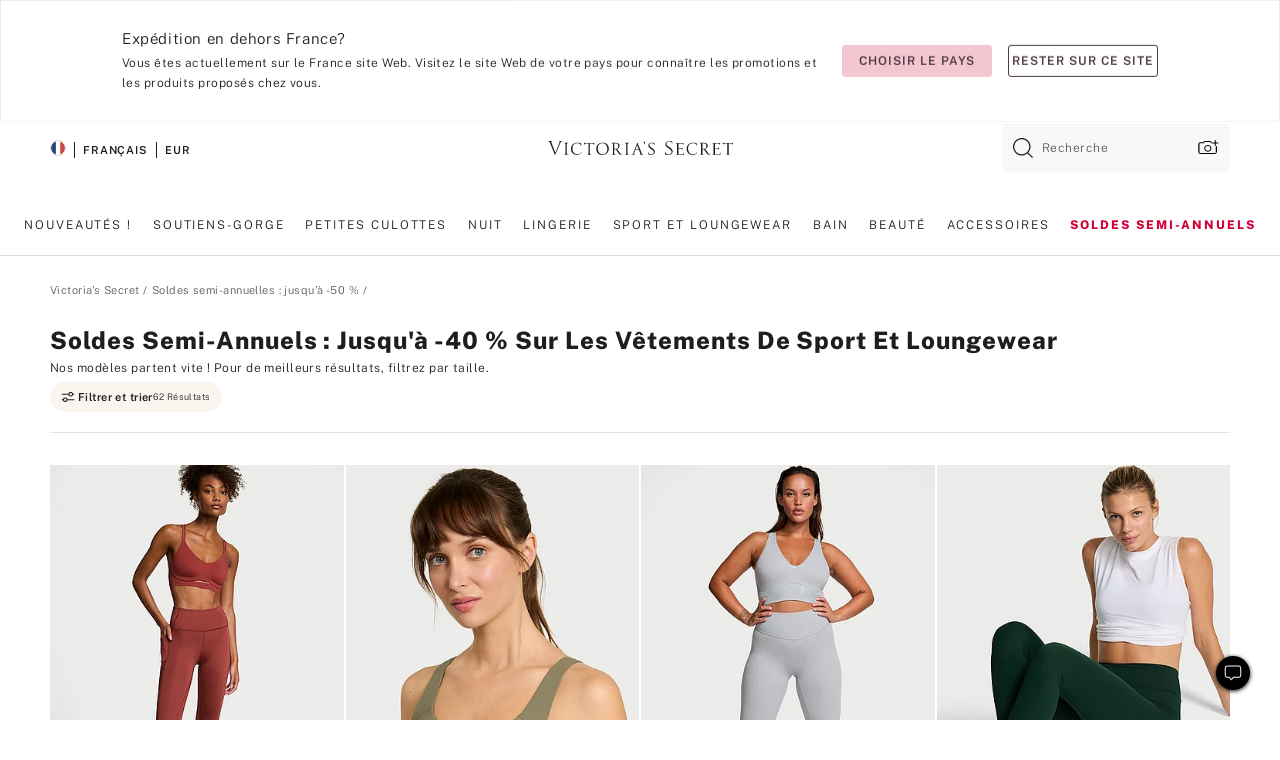

--- FILE ---
content_type: text/html;charset=UTF-8
request_url: https://fr.victoriassecret.com/fr/vs/sale/clearance-sport
body_size: 4856
content:
<!DOCTYPE html><html lang="fr" class="desktop " data-theme="vs" data-brand="vs" data-basic="true"><head><script id="earlyBootstrap">(()=>{const e=document.cookie,t=e.indexOf("APPTYPE="),a=document.documentElement.classList,s=document.currentScript.dataset;if(t>=0){a.add("is-app");const i=t+8,r=e.slice(i);let n="";r.startsWith("IOSHANDHELD")?(a.add("is-app-ios"),s.appPlatform="ios",n=e.slice(i+12)):r.startsWith("ANDROIDHANDHELD")&&(a.add("is-app-android"),s.appPlatform="android",n=e.slice(i+16)),n.startsWith("VS")?s.appBrand="vs":n.startsWith("PN")&&(s.appBrand="pn"),s.appPlatform&&s.appBrand&&(s.appType=s.appPlatform+"-"+s.appBrand)}if(("true"===new URL(window.location.href).searchParams.get("isNativeShopTabEnabled")||"true"===sessionStorage.getItem("isNativeShopTabEnabled"))&&(document.documentElement.classList.add("is-native-shop-tab-enabled"),sessionStorage.setItem("isNativeShopTabEnabled","true")),performance.getEntriesByType)for(const{serverTiming:e}of performance.getEntriesByType("navigation"))if(e)for(const{name:t,description:a}of e)"ssrStatus"===t?s.ssrStatus=a:"basicStatus"===t?s.basicStatus=a:"renderSource"===t?s.renderSource=a:"peceActive"===t&&(s.peceActive=a)})();</script><meta charSet="utf-8"/><meta name="viewport" id="viewport-settings" content="width=device-width, initial-scale=1, minimum-scale=1"/><meta property="og:type" content="website"/><meta property="og:site_name" content="Victoria&#x27;s Secret"/><meta name="twitter:site" content="@VictoriasSecret"/><meta property="og:image" content="https://www.victoriassecret.com/assets/m4962-Um5P08hyQ0YL8s9SLn9RQ/images/default-share.png"/><meta name="twitter:card" content="summary_large_image"/><meta property="og:title" content="Soldes semi-annuels : jusqu&#39;à -40 % sur les vêtements de sport et loungewear – Victoria&#x27;s Secret"/><meta name="description" content="Parcourez la collection Soldes semi-annuels : jusqu&#39;à -40 % sur les vêtements de sport et loungewear - Victoria&#39;s Secret pour trouver votre look idéal. Uniquement chez Victoria&#39;s Secret."/><meta property="og:description" content="Parcourez la collection Soldes semi-annuels : jusqu&#39;à -40 % sur les vêtements de sport et loungewear - Victoria&#39;s Secret pour trouver votre look idéal. Uniquement chez Victoria&#39;s Secret."/><link rel="icon" sizes="48x48" href="https://fr.victoriassecret.com/assets/m4962-Um5P08hyQ0YL8s9SLn9RQ/favicon.ico"/><link rel="apple-touch-icon" sizes="180x180" href="https://www.victoriassecret.com/assets/m4962-Um5P08hyQ0YL8s9SLn9RQ/images/apple-touch-icon.png"/><link rel="apple-touch-icon" href="https://www.victoriassecret.com/assets/m4962-Um5P08hyQ0YL8s9SLn9RQ/images/apple-touch-icon.png"/><link rel="icon" sizes="192x192" href="https://www.victoriassecret.com/assets/m4962-Um5P08hyQ0YL8s9SLn9RQ/images/android-chrome-192x192.png"/><meta name="format-detection" content="telephone=no"/> <link rel="alternate" mpdisurl href="https://www.victoriassecret.com/us/vs/sale/clearance-sport" hrefLang="x-default"/><link rel="alternate" mpdisurl href="https://www.victoriassecret.com/at/vs/sale/clearance-sport" hrefLang="en-AT"/><link rel="alternate" mpdisurl href="https://www.victoriassecret.com/au/vs/sale/clearance-sport" hrefLang="en-AU"/><link rel="alternate" mpdisurl href="https://www.victoriassecret.com/be/vs/sale/clearance-sport" hrefLang="en-BE"/><link rel="alternate" mpdisurl href="https://www.victoriassecret.com/ca/vs/sale/clearance-sport" hrefLang="en-CA"/><link rel="alternate" mpdisurl href="https://www.victoriassecret.com/ch/vs/sale/clearance-sport" hrefLang="en-CH"/><link rel="alternate" mpdisurl href="https://www.victoriassecret.com/cz/vs/sale/clearance-sport" hrefLang="en-CZ"/><link rel="alternate" mpdisurl href="https://www.victoriassecret.com/de/vs/sale/clearance-sport" hrefLang="en-DE"/><link rel="alternate" mpdisurl href="https://www.victoriassecret.com/fr/vs/sale/clearance-sport" hrefLang="en-FR"/><link rel="alternate" mpdisurl href="https://www.victoriassecret.com/gr/vs/sale/clearance-sport" hrefLang="en-GR"/><link rel="alternate" mpdisurl href="https://www.victoriassecret.com/hk/vs/sale/clearance-sport" hrefLang="en-HK"/><link rel="alternate" mpdisurl href="https://www.victoriassecret.com/in/vs/sale/clearance-sport" hrefLang="en-IN"/><link rel="alternate" mpdisurl href="https://www.victoriassecret.com/jp/vs/sale/clearance-sport" hrefLang="en-JP"/><link rel="alternate" mpdisurl href="https://www.victoriassecret.com/kr/vs/sale/clearance-sport" hrefLang="en-KR"/><link rel="alternate" mpdisurl href="https://www.victoriassecret.com/mx/vs/sale/clearance-sport" hrefLang="en-MX"/><link rel="alternate" mpdisurl href="https://www.victoriassecret.com/nl/vs/sale/clearance-sport" hrefLang="en-NL"/><link rel="alternate" mpdisurl href="https://www.victoriassecret.com/no/vs/sale/clearance-sport" hrefLang="en-NO"/><link rel="alternate" mpdisurl href="https://www.victoriassecret.com/nz/vs/sale/clearance-sport" hrefLang="en-NZ"/><link rel="alternate" mpdisurl href="https://www.victoriassecret.com/ro/vs/sale/clearance-sport" hrefLang="en-RO"/><link rel="alternate" mpdisurl href="https://www.victoriassecret.com/se/vs/sale/clearance-sport" hrefLang="en-SE"/><link rel="alternate" mpdisurl href="https://www.victoriassecret.com/sg/vs/sale/clearance-sport" hrefLang="en-SG"/><link rel="alternate" mpdisurl href="https://www.victoriassecret.com/sk/vs/sale/clearance-sport" hrefLang="en-SK"/><link rel="alternate" mpdisurl href="https://www.victoriassecret.com/us/vs/sale/clearance-sport" hrefLang="en-US"/><link rel="alternate" mpdisurl href="https://fr.victoriassecret.com/be/vs/sale/clearance-sport" hrefLang="fr-BE"/><link rel="alternate" mpdisurl href="https://fr.victoriassecret.com/bf/vs/sale/clearance-sport" hrefLang="fr-BF"/><link rel="alternate" mpdisurl href="https://fr.victoriassecret.com/ch/vs/sale/clearance-sport" hrefLang="fr-CH"/><link rel="alternate" mpdisurl href="https://fr.victoriassecret.com/fr/vs/sale/clearance-sport" hrefLang="fr-FR"/><link rel="alternate" mpdisurl href="https://frca.victoriassecret.com/ca/vs/sale/clearance-sport" hrefLang="fr-CA"/><link rel="alternate" mpdisurl href="https://de.victoriassecret.com/at/vs/sale/clearance-sport" hrefLang="de-AT"/><link rel="alternate" mpdisurl href="https://de.victoriassecret.com/ch/vs/sale/clearance-sport" hrefLang="de-CH"/><link rel="alternate" mpdisurl href="https://de.victoriassecret.com/de/vs/sale/clearance-sport" hrefLang="de-DE"/><link rel="alternate" mpdisurl href="https://it.victoriassecret.com/it/vs/sale/clearance-sport" hrefLang="it-IT"/><link rel="alternate" mpdisurl href="https://ja.victoriassecret.com/jp/vs/sale/clearance-sport" hrefLang="ja-JP"/><link rel="alternate" mpdisurl href="https://ko.victoriassecret.com/kr/vs/sale/clearance-sport" hrefLang="ko-KR"/><link rel="alternate" mpdisurl href="https://pl.victoriassecret.com/pl/vs/sale/clearance-sport" hrefLang="pl-PL"/><link rel="alternate" mpdisurl href="https://es.victoriassecret.com/es/vs/sale/clearance-sport" hrefLang="es-ES"/><link rel="alternate" mpdisurl href="https://sp.victoriassecret.com/ar/vs/sale/clearance-sport" hrefLang="es-AR"/><link rel="alternate" mpdisurl href="https://sp.victoriassecret.com/bo/vs/sale/clearance-sport" hrefLang="es-BO"/><link rel="alternate" mpdisurl href="https://sp.victoriassecret.com/bz/vs/sale/clearance-sport" hrefLang="es-BZ"/><link rel="alternate" mpdisurl href="https://sp.victoriassecret.com/cl/vs/sale/clearance-sport" hrefLang="es-CL"/><link rel="alternate" mpdisurl href="https://sp.victoriassecret.com/co/vs/sale/clearance-sport" hrefLang="es-CO"/><link rel="alternate" mpdisurl href="https://sp.victoriassecret.com/cr/vs/sale/clearance-sport" hrefLang="es-CR"/><link rel="alternate" mpdisurl href="https://sp.victoriassecret.com/do/vs/sale/clearance-sport" hrefLang="es-DO"/><link rel="alternate" mpdisurl href="https://sp.victoriassecret.com/ec/vs/sale/clearance-sport" hrefLang="es-EC"/><link rel="alternate" mpdisurl href="https://sp.victoriassecret.com/gt/vs/sale/clearance-sport" hrefLang="es-GT"/><link rel="alternate" mpdisurl href="https://sp.victoriassecret.com/hn/vs/sale/clearance-sport" hrefLang="es-HN"/><link rel="alternate" mpdisurl href="https://sp.victoriassecret.com/mx/vs/sale/clearance-sport" hrefLang="es-MX"/><link rel="alternate" mpdisurl href="https://sp.victoriassecret.com/ni/vs/sale/clearance-sport" hrefLang="es-NI"/><link rel="alternate" mpdisurl href="https://sp.victoriassecret.com/pa/vs/sale/clearance-sport" hrefLang="es-PA"/><link rel="alternate" mpdisurl href="https://sp.victoriassecret.com/pe/vs/sale/clearance-sport" hrefLang="es-PE"/><link rel="alternate" mpdisurl href="https://sp.victoriassecret.com/py/vs/sale/clearance-sport" hrefLang="es-PY"/><link rel="alternate" mpdisurl href="https://sp.victoriassecret.com/sv/vs/sale/clearance-sport" hrefLang="es-SV"/><link rel="alternate" mpdisurl href="https://sp.victoriassecret.com/us/vs/sale/clearance-sport" hrefLang="es-US"/><link rel="alternate" mpdisurl href="https://sp.victoriassecret.com/uy/vs/sale/clearance-sport" hrefLang="es-UY"/><link rel="alternate" mpdisurl href="https://sp.victoriassecret.com/ve/vs/sale/clearance-sport" hrefLang="es-VE"/><link rel="alternate" mpdisurl href="https://nl.victoriassecret.com/nl/vs/sale/clearance-sport" hrefLang="nl-NL"/><link href="https://fr.victoriassecret.com/assets/m4962-Um5P08hyQ0YL8s9SLn9RQ/templates/ssr-collection/desktop/style.css" rel="stylesheet"/><title>Soldes semi-annuels : jusqu'à -40 % sur les vêtements de sport et loungewear – Victoria&#x27;s Secret</title><style data-styled="" data-styled-version="5.3.9">.huVxo{-webkit-animation:fadein 1s ease-in;animation:fadein 1s ease-in;margin:0 auto;}/*!sc*/
@-webkit-keyframes fadein{0%{opacity:0;}50%{opacity:0;}100%{opacity:1;}}/*!sc*/
@keyframes fadein{0%{opacity:0;}50%{opacity:0;}100%{opacity:1;}}/*!sc*/
data-styled.g1493[id="sc-hhncp1-0"]{content:"huVxo,"}/*!sc*/
.hIWGSz{position:absolute;inset:0;display:-webkit-box;display:-webkit-flex;display:-ms-flexbox;display:flex;-webkit-box-pack:center;-webkit-justify-content:center;-ms-flex-pack:center;justify-content:center;-webkit-align-items:center;-webkit-box-align:center;-ms-flex-align:center;align-items:center;}/*!sc*/
data-styled.g1494[id="sc-17pbkyn-0"]{content:"hIWGSz,"}/*!sc*/
.kyFYCC{bottom:-100px;right:0;margin:1rem;-webkit-animation:slidein 750ms ease-out 10s forwards;animation:slidein 750ms ease-out 10s forwards;}/*!sc*/
data-styled.g1495[id="sc-17pbkyn-1"]{content:"kyFYCC,"}/*!sc*/
.jMLnnC{position:absolute;top:0;width:100%;}/*!sc*/
.jMLnnC .fabric-masthead-static-brandbar{width:100%;margin:0;}/*!sc*/
.jMLnnC .fabric-masthead-static-brandbar > .fabric-masthead-static-brandbar-smo-holder{height:40px;background-color:#f9e2e7;}/*!sc*/
.jMLnnC .fabric-masthead-static-brandbar > .fabric-masthead-static-brandbar-container{height:40px;background-color:#f7f7f8;}/*!sc*/
.jMLnnC .fabric-masthead-logo-area{width:100%;-webkit-box-pack:center;-webkit-justify-content:center;-ms-flex-pack:center;justify-content:center;-webkit-justify-content:center;}/*!sc*/
.jMLnnC .fabric-masthead-logo-area.fabric-layout-breakpoints .fabric-static-masthead-logo{-webkit-flex:0 0 275px;-ms-flex:0 0 275px;flex:0 0 275px;height:40px;margin:24px auto 50px;background-color:#f5f5f6;border-radius:3px;}/*!sc*/
.jMLnnC .fabric-masthead-category-nav-item .fabric-masthead-category-nav-link{height:20px;width:90px;background-color:#f5f5f6;padding:0.334rem 0.334rem 0.334rem 4px;display:block;text-transform:uppercase;position:relative;}/*!sc*/
.jMLnnC .fabric-masthead-category-nav-item{margin-right:20px;border-radius:3px;}/*!sc*/
.jMLnnC .fabric-masthead-logo-area{display:-webkit-box;display:-webkit-flex;display:-ms-flexbox;display:flex;height:115px;-webkit-box-pack:justify;-webkit-justify-content:space-between;-ms-flex-pack:justify;justify-content:space-between;-webkit-align-items:center;-webkit-box-align:center;-ms-flex-align:center;align-items:center;}/*!sc*/
.jMLnnC .fabric-masthead-category-nav-menu{width:944px;display:-webkit-box;display:-webkit-flex;display:-ms-flexbox;display:flex;margin:0 auto;-webkit-box-pack:justify;-webkit-justify-content:space-between;-ms-flex-pack:justify;justify-content:space-between;-webkit-align-items:center;-webkit-box-align:center;-ms-flex-align:center;align-items:center;}/*!sc*/
[data-device='desktop'] .sc-d7p3b7-0 .fabric-masthead-category-nav-item{padding-bottom:0.334rem;}/*!sc*/
data-styled.g1496[id="sc-d7p3b7-0"]{content:"jMLnnC,"}/*!sc*/
</style><link rel="preconnect" href="https://fr-api.victoriassecret.com/" crossorigin="use-credentials"/>
<link rel="stylesheet" type="text/css" href="https://fr.victoriassecret.com/custom_CSS/mpCSS.css?81129">
</head><body class="fabric vs"><div class="fabric-toast-traffic-control"></div><div class="reactContainer" id="componentContainer" data-hydrate="true"><header class="fabric-masthead-component sc-d7p3b7-0 jMLnnC"><div class="fabric-masthead-static-brandbar"><div class="fabric-masthead-static-brandbar-smo-holder"></div><div class="fabric-masthead-static-brandbar-container"></div></div><div class="fabric-masthead-logo-area fabric-layout-breakpoints"><h1 class="fabric-static-masthead-logo"></h1></div><nav class="fabric-masthead-static-category-nav-component"><ul class="fabric-masthead-category-nav-menu" role="menu"><li class="fabric-masthead-category-nav-item" role="none"><a class="fabric-masthead-category-nav-link"></a></li><li class="fabric-masthead-category-nav-item" role="none"><a class="fabric-masthead-category-nav-link"></a></li><li class="fabric-masthead-category-nav-item" role="none"><a class="fabric-masthead-category-nav-link"></a></li><li class="fabric-masthead-category-nav-item" role="none"><a class="fabric-masthead-category-nav-link"></a></li><li class="fabric-masthead-category-nav-item" role="none"><a class="fabric-masthead-category-nav-link"></a></li><li class="fabric-masthead-category-nav-item" role="none"><a class="fabric-masthead-category-nav-link"></a></li><li class="fabric-masthead-category-nav-item" role="none"><a class="fabric-masthead-category-nav-link"></a></li><li class="fabric-masthead-category-nav-item" role="none"><a class="fabric-masthead-category-nav-link"></a></li><li class="fabric-masthead-category-nav-item" role="none"><a class="fabric-masthead-category-nav-link"></a></li></ul></nav></header><div class="fabric-page-loading"><div class="fabric-page-spinner sc-17pbkyn-0 hIWGSz"><div class="fabric-spinner-element sc-hhncp1-0 huVxo"><div><span class="fabric-hide-a11y-element">Chargement...</span></div><div></div><div></div><div></div><div></div><div></div><div></div><div></div><div></div><div></div><div></div><div></div></div></div><div class="fabric-toast-utility static-site"><div class="toast-container"><strong>Le chargement de la page  prend plus de temps que prévu.</strong></div></div></div></div><div class="fabric-dialog-container"></div><div class="fabric-salesforce-chat-dialog"></div><script id="brastrap-data" type="application/json">{"endpoints":[{"key":"analyticsCore","context":"analytics","version":"v3","path":"global","www":false,"pci":false},{"key":"authStatus","context":"auth","version":"v27","path":"status","method":"POST","prioritized":true,"www":false,"pci":false},{"key":"featureFlags","context":"experience","version":"v4","path":"feature-flags","www":false,"pci":false,"prioritized":true,"timeout":7000,"queryWhitelist":["cm_mmc"]},{"key":"countryList","context":"settings","version":"v3","path":"countries","www":false,"pci":false},{"key":"languageList","context":"settings","version":"v3","path":"languages","www":false,"pci":false},{"key":"dataPrivacyRightsGPCSettings","context":"dataprivacyrights","version":"v7","path":"jwt","www":false,"pci":false},{"key":"zipGating","context":"gatingexperience","version":"v1","path":"sddgating","www":false,"pci":false,"prioritized":true},{"key":"environment","context":"assets","version":"m4962-Um5P08hyQ0YL8s9SLn9RQ","path":"settings.json","www":true,"pci":false},{"key":"navigations","context":"navigations","version":"v9","path":"navigations?channel=victorias-secret-desktop-tablet-eu","www":false,"pci":false,"queryWhitelist":["cm_mmc"]},{"key":"bagCount","context":"orders","version":"v38","path":"bag/count","www":false,"pci":false,"overrides":{"featureFlags.dimensions[dimension=F302].active=C":{"version":"v39","path":"bag/count"}}},{"key":"breadcrumbs","context":"breadcrumbs","version":"v4","path":"breadcrumbs?collectionId=4d9d092d-70ee-4550-9186-3925bdc99a6f","www":false,"pci":false,"queryWhitelist":["collectionId"]},{"key":"collectionPage","context":"collectionheaders","version":"v9","path":"?collectionId=4d9d092d-70ee-4550-9186-3925bdc99a6f","www":false,"pci":false,"queryWhitelist":["cm_mmc"]},{"key":"collectionEnsembles","context":"stacksensemble","version":"v4","path":"?brand=vs&collectionId=4d9d092d-70ee-4550-9186-3925bdc99a6f","www":false,"pci":false,"queryWhitelist":["cm_mmc","brand","stackId"]},{"key":"collectionFilters","context":"filters","version":"v21","path":"?collectionId=4d9d092d-70ee-4550-9186-3925bdc99a6f&isPersonalized=true","www":false,"pci":false,"queryWhitelist":["filter","storeId","isFilterEnhanced"],"overrides":{"featureFlags.dimensions[dimension=F810].active=C":{"path":"?collectionId=4d9d092d-70ee-4550-9186-3925bdc99a6f&isPersonalized=true&isFilterEnhanced=true"},"featureFlags.dimensions[dimension=F539].active=C":{"version":"v22"},"featureFlags.dimensions[dimension=F539].active=D":{"version":"v23"}}},{"key":"collectionStacks","context":"stacks","version":"v41","path":"?brand=vs&collectionId=4d9d092d-70ee-4550-9186-3925bdc99a6f&orderBy={{orderBy}}&maxSwatches=8&isPersonalized=true&isWishlistEnabled=true&recCues=true","www":false,"pci":false,"queryWhitelist":["cm_mmc","brand","filter","orderBy","stackId","storeId"],"overrides":{"featureFlags.dimensions[dimension=F809].active=C":{"version":"v42"},"featureFlags.dimensions[dimension=F539].active=C":{"version":"v43"},"featureFlags.dimensions[dimension=F539].active=C&&featureFlags.dimensions[dimension=F809].active=C":{"version":"v44"},"featureFlags.dimensions[dimension=F539].active=D":{"version":"v45"},"featureFlags.dimensions[dimension=F539].active=D&&featureFlags.dimensions[dimension=F809].active=C":{"version":"v46"}}},{"key":"brandConfigs","context":"settings","version":"v3","path":"brandconfigs?brand=vs&region=international","www":false,"pci":false,"queryWhitelist":["brand","region"]}],"icons":["/assets/m4962-Um5P08hyQ0YL8s9SLn9RQ/react/icon/brand.svg","/assets/m4962-Um5P08hyQ0YL8s9SLn9RQ/react/icon/main.svg","/assets/m4962-Um5P08hyQ0YL8s9SLn9RQ/react/icon/third-party.svg","/assets/m4962-Um5P08hyQ0YL8s9SLn9RQ/react/icon/exclude.svg"],"scripts":[],"settings":{"apiUrl":"https://fr-api.victoriassecret.com","pciApiUrl":"https://api2.victoriassecret.com"}}</script><script id="reactLibrary" src="https://www.victoriassecret.com/assets/m4962-Um5P08hyQ0YL8s9SLn9RQ/desktop/react-18.js" defer=""></script><script id="sentryReactSdk" src="https://www.victoriassecret.com/assets/m4962-Um5P08hyQ0YL8s9SLn9RQ/desktop/sentry-react-sdk.js" defer=""></script><script id="brastrap" src="https://fr.victoriassecret.com/assets/m4962-Um5P08hyQ0YL8s9SLn9RQ/brastrap.js" defer=""></script><!-- mp_trans_schedule_disable_start 149 --><script id="clientProps" type="application/json">{"apiData":{"cmsPage":{"oldPath":"","path":"/vs/sale/clearance-sport","template":"collection","collectionId":"4d9d092d-70ee-4550-9186-3925bdc99a6f","channel":"victorias-secret-desktop-tablet-eu","meta":{"id":"4d9d092d-70ee-4550-9186-3925bdc99a6f","name":"","language":"","title":"Soldes semi-annuels : jusqu'à -40 % sur les vêtements de sport et loungewear","displayOn":"desktop","seoEvergreen":"on","metaTitle":"Semi-Annual Sale: Up to 40 % Off Sport & Lounge - Victoria's Secret","metaDescription":"Parcourez la collection Soldes semi-annuels : jusqu'à -40 % sur les vêtements de sport et loungewear - Victoria's Secret pour trouver votre look idéal. Uniquement chez Victoria's Secret.","canonicalUrl":"https://fr.victoriassecret.com/fr/vs/sale/clearance-sport"},"analytics":{"page_category":"Semi-Annual Sale: Up to 40% Off Sport & Lounge collection","category_id":"SALE","page_type":"collection","page_category_id":"VS|SALE|CLEARANCE-SPORT","parent_category_id":"VS|SALE"},"redirect":{}}},"apiResponses":{},"brand":"vs","buildId":"m4962-Um5P08hyQ0YL8s9SLn9RQ","category":"sale","cmsPageChannel":"victorias-secret-desktop-tablet-eu","countryCode":"fr","deployEnv":{"wwwOrigin":"https://fr.victoriassecret.com/","apiOrigin":"https://fr-api.victoriassecret.com","apiPciOrigin":"https://api2.victoriassecret.com","languageDomainSuffix":".victoriassecret.com","englishDomainPrefix":"www","assetsOrigin":"https://fr.victoriassecret.com/","assetsContext":"/assets","languageDomains":{"de.victoriassecret.com":{"domainCode":"de"},"es.victoriassecret.com":{"domainCode":"es"},"fr.victoriassecret.com":{"domainCode":"fr"},"frca.victoriassecret.com":{"domainCode":"frca"},"it.victoriassecret.com":{"domainCode":"it"},"ja.victoriassecret.com":{"domainCode":"ja"},"ko.victoriassecret.com":{"domainCode":"ko"},"pl.victoriassecret.com":{"domainCode":"pl"},"sp.victoriassecret.com":{"domainCode":"sp"}}},"deviceType":"desktop","deployEnvName":"production","endpoints":[{"key":"analyticsCore","context":"analytics","version":"v3","path":"global","www":false,"pci":false},{"key":"authStatus","context":"auth","version":"v27","path":"status","method":"POST","prioritized":true,"www":false,"pci":false},{"key":"featureFlags","context":"experience","version":"v4","path":"feature-flags","www":false,"pci":false,"prioritized":true,"timeout":7000,"queryWhitelist":["cm_mmc"]},{"key":"countryList","context":"settings","version":"v3","path":"countries","www":false,"pci":false},{"key":"languageList","context":"settings","version":"v3","path":"languages","www":false,"pci":false},{"key":"dataPrivacyRightsGPCSettings","context":"dataprivacyrights","version":"v7","path":"jwt","www":false,"pci":false},{"key":"zipGating","context":"gatingexperience","version":"v1","path":"sddgating","www":false,"pci":false,"prioritized":true},{"key":"environment","context":"assets","version":"m4962-Um5P08hyQ0YL8s9SLn9RQ","path":"settings.json","www":true,"pci":false},{"key":"navigations","context":"navigations","version":"v9","path":"navigations?channel=victorias-secret-desktop-tablet-eu","www":false,"pci":false,"queryWhitelist":["cm_mmc"]},{"key":"bagCount","context":"orders","version":"v38","path":"bag/count","www":false,"pci":false,"overrides":{"featureFlags.dimensions[dimension=F302].active=C":{"version":"v39","path":"bag/count"}}},{"key":"breadcrumbs","context":"breadcrumbs","version":"v4","path":"breadcrumbs?collectionId=4d9d092d-70ee-4550-9186-3925bdc99a6f","www":false,"pci":false,"queryWhitelist":["collectionId"]},{"key":"collectionPage","context":"collectionheaders","version":"v9","path":"?collectionId=4d9d092d-70ee-4550-9186-3925bdc99a6f","www":false,"pci":false,"queryWhitelist":["cm_mmc"]},{"key":"collectionEnsembles","context":"stacksensemble","version":"v4","path":"?brand=vs&collectionId=4d9d092d-70ee-4550-9186-3925bdc99a6f","www":false,"pci":false,"queryWhitelist":["cm_mmc","brand","stackId"]},{"key":"collectionFilters","context":"filters","version":"v21","path":"?collectionId=4d9d092d-70ee-4550-9186-3925bdc99a6f&isPersonalized=true","www":false,"pci":false,"queryWhitelist":["filter","storeId","isFilterEnhanced"],"overrides":{"featureFlags.dimensions[dimension=F810].active=C":{"path":"?collectionId=4d9d092d-70ee-4550-9186-3925bdc99a6f&isPersonalized=true&isFilterEnhanced=true"},"featureFlags.dimensions[dimension=F539].active=C":{"version":"v22"},"featureFlags.dimensions[dimension=F539].active=D":{"version":"v23"}}},{"key":"collectionStacks","context":"stacks","version":"v41","path":"?brand=vs&collectionId=4d9d092d-70ee-4550-9186-3925bdc99a6f&orderBy={{orderBy}}&maxSwatches=8&isPersonalized=true&isWishlistEnabled=true&recCues=true","www":false,"pci":false,"queryWhitelist":["cm_mmc","brand","filter","orderBy","stackId","storeId"],"overrides":{"featureFlags.dimensions[dimension=F809].active=C":{"version":"v42"},"featureFlags.dimensions[dimension=F539].active=C":{"version":"v43"},"featureFlags.dimensions[dimension=F539].active=C&&featureFlags.dimensions[dimension=F809].active=C":{"version":"v44"},"featureFlags.dimensions[dimension=F539].active=D":{"version":"v45"},"featureFlags.dimensions[dimension=F539].active=D&&featureFlags.dimensions[dimension=F809].active=C":{"version":"v46"}}},{"key":"brandConfigs","context":"settings","version":"v3","path":"brandconfigs?brand=vs&region=international","www":false,"pci":false,"queryWhitelist":["brand","region"]}],"languageCode":"fr","react18Mode":false,"renderType":"basic","sanitizedUrl":"https://fr.victoriassecret.com/fr/vs/sale/clearance-sport","timestamp":1768879013881,"enableSentry":true}</script><!-- mp_trans_schedule_disable_end 149 --><script src="https://fr.victoriassecret.com/assets/m4962-Um5P08hyQ0YL8s9SLn9RQ/desktop/runtime.js" defer=""></script><script src="https://fr.victoriassecret.com/assets/m4962-Um5P08hyQ0YL8s9SLn9RQ/desktop/5641.js" defer=""></script><script src="https://fr.victoriassecret.com/assets/m4962-Um5P08hyQ0YL8s9SLn9RQ/desktop/573.js" defer=""></script><script src="https://fr.victoriassecret.com/assets/m4962-Um5P08hyQ0YL8s9SLn9RQ/desktop/6863.js" defer=""></script><script src="https://fr.victoriassecret.com/assets/m4962-Um5P08hyQ0YL8s9SLn9RQ/desktop/9300.js" defer=""></script><script src="https://fr.victoriassecret.com/assets/m4962-Um5P08hyQ0YL8s9SLn9RQ/desktop/8776.js" defer=""></script><script src="https://fr.victoriassecret.com/assets/m4962-Um5P08hyQ0YL8s9SLn9RQ/desktop/1440.js" defer=""></script><script src="https://fr.victoriassecret.com/assets/m4962-Um5P08hyQ0YL8s9SLn9RQ/desktop/5801.js" defer=""></script><script src="https://fr.victoriassecret.com/assets/m4962-Um5P08hyQ0YL8s9SLn9RQ/desktop/2316.js" defer=""></script><script src="https://fr.victoriassecret.com/assets/m4962-Um5P08hyQ0YL8s9SLn9RQ/desktop/685.js" defer=""></script><script src="https://fr.victoriassecret.com/assets/m4962-Um5P08hyQ0YL8s9SLn9RQ/desktop/6817.js" defer=""></script><script src="https://fr.victoriassecret.com/assets/m4962-Um5P08hyQ0YL8s9SLn9RQ/desktop/420.js" defer=""></script><script src="https://fr.victoriassecret.com/assets/m4962-Um5P08hyQ0YL8s9SLn9RQ/desktop/1405.js" defer=""></script><script src="https://fr.victoriassecret.com/assets/m4962-Um5P08hyQ0YL8s9SLn9RQ/templates/ssr-collection/desktop/index.js" defer=""></script></body>
<!-- MP Google Tag Manager -->
<script nonce="mpgtmdply">(function(w,d,s,l,i){w[l]=w[l]||[];w[l].push({'gtm.start':
new Date().getTime(),event:'gtm.js'});var f=d.getElementsByTagName(s)[0],
j=d.createElement(s),dl=l!='dataLayer'?'&l='+l:'';j.async=true;j.src=
'https://www.googletagmanager.com/gtm.js?id='+i+dl;f.parentNode.insertBefore(j,f);
})(window,document,'script','mpDataLayer','GTM-NKJ73QTQ');</script>
<!-- End Google Tag Manager -->

<!-- MP Google Tag Manager (noscript) -->
<noscript><iframe src="https://www.googletagmanager.com/ns.html?id=GTM-NKJ73QTQ"
height="0" width="0" style="display:none;visibility:hidden"></iframe></noscript>
<!-- End Google Tag Manager (noscript) -->

<!--Processed by MotionPoint's TransMotion (r) translation engine v22.36.0 12/23/2025. Copyright© 2003-2026 MotionPoint Corporation. All Rights Reserved. This product is protected under one or more of the following US patents: 7584216, 7580960, 7627479, 7627817, 7996417, 8065294. Other patents pending.--></html>